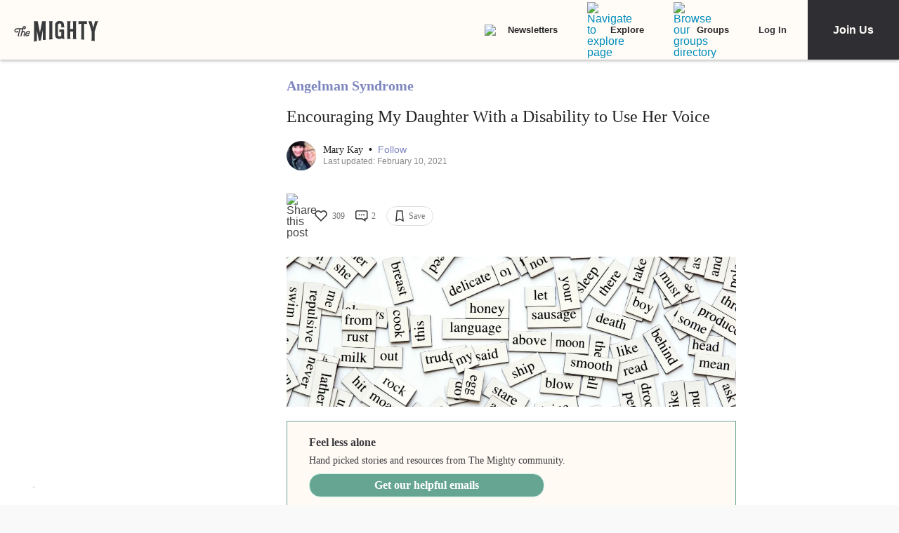

--- FILE ---
content_type: application/javascript; charset=utf-8
request_url: https://fundingchoicesmessages.google.com/f/AGSKWxVuQPQBmC4IRuxV9ZA5jc1gPfTV_KDMvyOLq6359n2QBeUJ-Pw6Gj3QOr25nfGcVYx9j1B5D_kG_15ifq-xJFK57DdC60c0FDK_UkgWXkWuDh0_0pOCXYRTdnA1YAUBjK--M-6y_EhzmQTAgO4l_vgDtki_KzWUtvPlLzp0UTgj-KBjCUy1VPk75VGa/_/show-ads./adstrk./spcjs.php-Banner-Advert--ad-hrule-
body_size: -1285
content:
window['57b87604-bc1d-43c5-95e3-07e49525e00c'] = true;